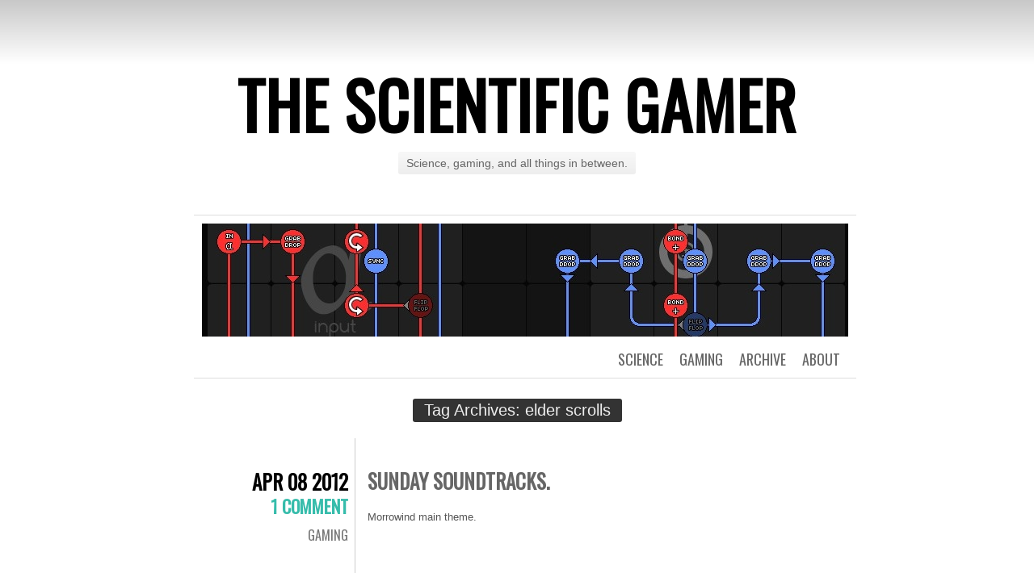

--- FILE ---
content_type: text/html; charset=UTF-8
request_url: https://scientificgamer.com/tag/elder-scrolls/
body_size: 5241
content:
<!DOCTYPE html>
<html lang="en-US" prefix="og: http://ogp.me/ns#">
<head>
	<meta charset="UTF-8" />
	<title>elder scrolls Archives | The Scientific Gamer</title>
	<link rel="profile" href="http://gmpg.org/xfn/11" />
	<link rel="pingback" href="https://scientificgamer.com/blog/xmlrpc.php" />
	
<!-- This site is optimized with the Yoast WordPress SEO plugin v1.3.4.4 - http://yoast.com/wordpress/seo/ -->
<link rel="canonical" href="https://scientificgamer.com/tag/elder-scrolls/" />
<meta property='og:locale' content='en_US'/>
<meta property='og:title' content='elder scrolls Archives - The Scientific Gamer'/>
<meta property='og:url' content='https://scientificgamer.com/tag/elder-scrolls/'/>
<meta property='og:site_name' content='The Scientific Gamer'/>
<meta property='og:type' content='website'/>
<!-- / Yoast WordPress SEO plugin. -->

<link rel="alternate" type="application/rss+xml" title="The Scientific Gamer &raquo; Feed" href="https://scientificgamer.com/feed/" />
<link rel="alternate" type="application/rss+xml" title="The Scientific Gamer &raquo; Comments Feed" href="https://scientificgamer.com/comments/feed/" />
<link rel="alternate" type="application/rss+xml" title="The Scientific Gamer &raquo; elder scrolls Tag Feed" href="https://scientificgamer.com/tag/elder-scrolls/feed/" />
<link rel='stylesheet' id='jetpack-widgets-css'  href='https://scientificgamer.com/blog/wp-content/plugins/jetpack/modules/widgets/widgets.css?ver=20121003' type='text/css' media='all' />
<link rel='stylesheet' id='chunk-style-css'  href='https://scientificgamer.com/blog/wp-content/themes/chunk/style.css?ver=3.7.36' type='text/css' media='all' />
<link rel='stylesheet' id='oswald-css'  href='https://fonts.googleapis.com/css?family=Oswald&#038;subset=latin%2Clatin-ext&#038;ver=3.7.36' type='text/css' media='all' />
<script type='text/javascript' src='https://scientificgamer.com/blog/wp-includes/js/jquery/jquery.js?ver=1.10.2'></script>
<script type='text/javascript' src='https://scientificgamer.com/blog/wp-includes/js/jquery/jquery-migrate.min.js?ver=1.2.1'></script>
<script type='text/javascript' src='https://scientificgamer.com/blog/wp-content/plugins/fd-footnotes/fdfootnotes.js?ver=1.3'></script>
<link rel="EditURI" type="application/rsd+xml" title="RSD" href="https://scientificgamer.com/blog/xmlrpc.php?rsd" />
<link rel="wlwmanifest" type="application/wlwmanifest+xml" href="https://scientificgamer.com/blog/wp-includes/wlwmanifest.xml" /> 
<meta name="generator" content="WordPress 3.7.36" />
<link href='http://scientificgamer.com/blog/wp-content/plugins/search-by-category/sbc-style.css' type='text/css' rel='stylesheet' /><link rel='stylesheet' id='wop-css'  href='http://scientificgamer.com/blog/wp-content/plugins/widgets-on-pages/wop.css' type='text/css' media='all' />		<link rel="stylesheet" id="custom-css-css" type="text/css" href="https://scientificgamer.com/?custom-css=1&#038;csblog=1&#038;cscache=6&#038;csrev=3" />
		</head>
<body class="archive tag tag-elder-scrolls tag-142 single-author">

<div id="container">

	<div id="header">
		<h1 id="site-title"><a href="https://scientificgamer.com/" title="The Scientific Gamer" rel="home">The Scientific Gamer</a></h1>
		<h2 id="site-description">Science, gaming, and all things in between.</h2>
	</div>

	<div id="menu">
				<div id="header-image">
			<a href="https://scientificgamer.com/">
				<img src="https://www.scientificgamer.com/blog/wp-content/uploads/2012/08/spacechembann.jpg" width="800" height="140" alt="" />
			</a>
		</div>
				<div class="menu-menu-test-container"><ul id="menu-menu-test" class="menu"><li id="menu-item-1990" class="menu-item menu-item-type-post_type menu-item-object-page menu-item-1990"><a href="https://scientificgamer.com/about/">About</a></li>
<li id="menu-item-1994" class="menu-item menu-item-type-custom menu-item-object-custom menu-item-has-children menu-item-1994"><a href="http://www.scientificgamer.com/archives-all-posts">Archive</a>
<ul class="sub-menu">
	<li id="menu-item-2095" class="menu-item menu-item-type-post_type menu-item-object-page menu-item-has-children menu-item-2095"><a href="https://scientificgamer.com/gaming-archive/">Gaming</a>
	<ul class="sub-menu">
		<li id="menu-item-2093" class="menu-item menu-item-type-post_type menu-item-object-page menu-item-2093"><a href="https://scientificgamer.com/nostalgia-archive/">In Praise Of</a></li>
		<li id="menu-item-2094" class="menu-item menu-item-type-post_type menu-item-object-page menu-item-2094"><a href="https://scientificgamer.com/review-archive/">Thoughts</a></li>
	</ul>
</li>
	<li id="menu-item-2096" class="menu-item menu-item-type-post_type menu-item-object-page menu-item-2096"><a href="https://scientificgamer.com/science-archive/">Science</a></li>
</ul>
</li>
<li id="menu-item-1987" class="menu-item menu-item-type-taxonomy menu-item-object-category menu-item-has-children menu-item-1987"><a title="Reviews and nostalgic ramblings" href="https://scientificgamer.com/category/gaming/">Gaming</a>
<ul class="sub-menu">
	<li id="menu-item-1991" class="menu-item menu-item-type-taxonomy menu-item-object-post_tag menu-item-1991"><a title="A pretentious way of saying &#8220;reviews&#8221;." href="https://scientificgamer.com/tag/thoughts/">Thoughts</a></li>
	<li id="menu-item-1992" class="menu-item menu-item-type-taxonomy menu-item-object-post_tag menu-item-1992"><a title="Man, remember Thing X? That was awesome." href="https://scientificgamer.com/tag/in-praise-of/">In Praise Of</a></li>
</ul>
</li>
<li id="menu-item-1988" class="menu-item menu-item-type-taxonomy menu-item-object-category menu-item-1988"><a title="How the universe works. Or at least those parts of it I understand." href="https://scientificgamer.com/category/science/">Science</a></li>
</ul></div>	</div>

<div class="page-title">
	<h2 class="page-title">
		Tag Archives: <span>elder scrolls</span>	</h2>
</div>

<div id="contents">
			
			
<div class="post-1050 post type-post status-publish format-standard hentry category-gaming tag-elder-scrolls tag-morrowind tag-sunday-soundtracks" id="post-1050">
	<div class="entry-meta">
				<div class="date"><a href="https://scientificgamer.com/sunday-soundtracks-11/">Apr 08 2012</a></div>
						<div class="comments"><a href="https://scientificgamer.com/sunday-soundtracks-11/#comments" title="Comment on Sunday Soundtracks.">1 Comment</a></div>
						<span class="cat-links"><a href="https://scientificgamer.com/category/gaming/" title="View all posts in gaming" rel="category tag">gaming</a></span>
							</div>
	<div class="main">
						<h2 class="entry-title">
					<a href="https://scientificgamer.com/sunday-soundtracks-11/" rel="bookmark">Sunday Soundtracks.</a>
				</h2>
		
		<div class="entry-content">
						<p>Morrowind main theme.</p>
<span class='embed-youtube' style='text-align:center; display: block;'><iframe class='youtube-player' type='text/html' width='640' height='360' src='https://www.youtube.com/embed/ZWuNf4gxwuM?version=3&#038;rel=1&#038;fs=1&#038;showsearch=0&#038;showinfo=1&#038;iv_load_policy=1&#038;wmode=transparent' frameborder='0'></iframe></span>
<p>The rest of the soundtrack is the usual plinky-plonky bland Jeremy Soule rubbish, but this is the only case where it&#8217;s justified because he was saving it all up for the main theme.</p>
		</div>
		<span class="tag-links"><strong>Tagged</strong> <a href="https://scientificgamer.com/tag/elder-scrolls/" rel="tag">elder scrolls</a>, <a href="https://scientificgamer.com/tag/morrowind/" rel="tag">morrowind</a>, <a href="https://scientificgamer.com/tag/sunday-soundtracks/" rel="tag">Sunday Soundtracks</a></span>	</div>
</div>


		
			
<div class="post-3124 post type-post status-publish format-standard hentry category-gaming tag-bethesda tag-elder-scrolls tag-skyrim tag-thoughts" id="post-3124">
	<div class="entry-meta">
				<div class="date"><a href="https://scientificgamer.com/thoughts-skyrim/">Nov 23 2011</a></div>
						<div class="comments"><a href="https://scientificgamer.com/thoughts-skyrim/#respond" title="Comment on Thoughts: Skyrim.">Leave a comment</a></div>
						<span class="cat-links"><a href="https://scientificgamer.com/category/gaming/" title="View all posts in gaming" rel="category tag">gaming</a></span>
							</div>
	<div class="main">
						<h2 class="entry-title">
					<a href="https://scientificgamer.com/thoughts-skyrim/" rel="bookmark">Thoughts: Skyrim.</a>
				</h2>
		
		<div class="entry-content">
						<p><a href="http://scientificgamer.com/blog/wp-content/uploads/2013/02/header.jpg"><img class="alignnone size-medium wp-image-3127" alt="header" src="http://scientificgamer.com/blog/wp-content/uploads/2013/02/header-580x362.jpg" width="580" height="362" /></a></p>
<p style="text-align: justify;">Most reviews of Skyrim, if they’re being honest, will start with some sort of disclaimer that states how far the reviewer has gotten into the game and what they have and haven’t done. This is fair enough; while I’d usually prefer that they finish it games journalists are busy people and Skyrim is a huge game. It’s simply not possible for them to see the whole thing if they want to get their review out while it’s still relevant. So most reviews of Skyrim, if they’re being honest, have been written on the basis of a dozen or so hours with the game.</p>
<p><a href="http://scientificgamer.com/blog/wp-content/uploads/2013/02/playtime.jpg"><img class="aligncenter" alt="playtime" src="http://scientificgamer.com/blog/wp-content/uploads/2013/02/playtime.jpg" width="239" height="56" /></a></p>
<p style="text-align: justify;">Mine hasn’t.</p>
<p style="text-align: justify;"> <a href="https://scientificgamer.com/thoughts-skyrim/#more-3124" class="more-link">Continue reading <span class="meta-nav">&rarr;</span></a></p>
		</div>
		<span class="tag-links"><strong>Tagged</strong> <a href="https://scientificgamer.com/tag/bethesda/" rel="tag">bethesda</a>, <a href="https://scientificgamer.com/tag/elder-scrolls/" rel="tag">elder scrolls</a>, <a href="https://scientificgamer.com/tag/skyrim/" rel="tag">skyrim</a>, <a href="https://scientificgamer.com/tag/thoughts/" rel="tag">thoughts</a></span>	</div>
</div>


			</div><!-- #contents -->

<div class="navigation">
	<div class="nav-previous"></div>
	<div class="nav-next"></div>
</div>


<div id="widgets">
		<div class="widget-area">
		<aside id="search-2" class="widget widget_search"><form role="search" method="get" id="searchform" class="searchform" action="https://scientificgamer.com/">
				<div>
					<label class="screen-reader-text" for="s">Search for:</label>
					<input type="text" value="" name="s" id="s" />
					<input type="submit" id="searchsubmit" value="Search" />
				</div>
			</form></aside><aside id="archives-2" class="widget widget_archive"><h3 class="widget-title">Archives</h3>		<select name="archive-dropdown" onchange='document.location.href=this.options[this.selectedIndex].value;'> <option value="">Select Month</option> 	<option value='https://scientificgamer.com/2024/04/'> April 2024 </option>
	<option value='https://scientificgamer.com/2024/01/'> January 2024 </option>
	<option value='https://scientificgamer.com/2023/04/'> April 2023 </option>
	<option value='https://scientificgamer.com/2022/12/'> December 2022 </option>
	<option value='https://scientificgamer.com/2022/11/'> November 2022 </option>
	<option value='https://scientificgamer.com/2022/09/'> September 2022 </option>
	<option value='https://scientificgamer.com/2022/08/'> August 2022 </option>
	<option value='https://scientificgamer.com/2022/07/'> July 2022 </option>
	<option value='https://scientificgamer.com/2022/06/'> June 2022 </option>
	<option value='https://scientificgamer.com/2022/05/'> May 2022 </option>
	<option value='https://scientificgamer.com/2022/04/'> April 2022 </option>
	<option value='https://scientificgamer.com/2022/03/'> March 2022 </option>
	<option value='https://scientificgamer.com/2022/02/'> February 2022 </option>
	<option value='https://scientificgamer.com/2022/01/'> January 2022 </option>
	<option value='https://scientificgamer.com/2021/12/'> December 2021 </option>
	<option value='https://scientificgamer.com/2021/11/'> November 2021 </option>
	<option value='https://scientificgamer.com/2021/10/'> October 2021 </option>
	<option value='https://scientificgamer.com/2021/09/'> September 2021 </option>
	<option value='https://scientificgamer.com/2021/08/'> August 2021 </option>
	<option value='https://scientificgamer.com/2021/07/'> July 2021 </option>
	<option value='https://scientificgamer.com/2021/06/'> June 2021 </option>
	<option value='https://scientificgamer.com/2021/05/'> May 2021 </option>
	<option value='https://scientificgamer.com/2021/04/'> April 2021 </option>
	<option value='https://scientificgamer.com/2021/03/'> March 2021 </option>
	<option value='https://scientificgamer.com/2021/02/'> February 2021 </option>
	<option value='https://scientificgamer.com/2021/01/'> January 2021 </option>
	<option value='https://scientificgamer.com/2020/12/'> December 2020 </option>
	<option value='https://scientificgamer.com/2020/11/'> November 2020 </option>
	<option value='https://scientificgamer.com/2020/10/'> October 2020 </option>
	<option value='https://scientificgamer.com/2020/09/'> September 2020 </option>
	<option value='https://scientificgamer.com/2020/06/'> June 2020 </option>
	<option value='https://scientificgamer.com/2020/05/'> May 2020 </option>
	<option value='https://scientificgamer.com/2020/04/'> April 2020 </option>
	<option value='https://scientificgamer.com/2020/01/'> January 2020 </option>
	<option value='https://scientificgamer.com/2019/12/'> December 2019 </option>
	<option value='https://scientificgamer.com/2019/11/'> November 2019 </option>
	<option value='https://scientificgamer.com/2019/10/'> October 2019 </option>
	<option value='https://scientificgamer.com/2019/09/'> September 2019 </option>
	<option value='https://scientificgamer.com/2019/08/'> August 2019 </option>
	<option value='https://scientificgamer.com/2019/07/'> July 2019 </option>
	<option value='https://scientificgamer.com/2019/06/'> June 2019 </option>
	<option value='https://scientificgamer.com/2019/05/'> May 2019 </option>
	<option value='https://scientificgamer.com/2019/04/'> April 2019 </option>
	<option value='https://scientificgamer.com/2019/03/'> March 2019 </option>
	<option value='https://scientificgamer.com/2019/02/'> February 2019 </option>
	<option value='https://scientificgamer.com/2019/01/'> January 2019 </option>
	<option value='https://scientificgamer.com/2018/12/'> December 2018 </option>
	<option value='https://scientificgamer.com/2018/11/'> November 2018 </option>
	<option value='https://scientificgamer.com/2018/10/'> October 2018 </option>
	<option value='https://scientificgamer.com/2018/09/'> September 2018 </option>
	<option value='https://scientificgamer.com/2018/07/'> July 2018 </option>
	<option value='https://scientificgamer.com/2018/06/'> June 2018 </option>
	<option value='https://scientificgamer.com/2018/05/'> May 2018 </option>
	<option value='https://scientificgamer.com/2017/11/'> November 2017 </option>
	<option value='https://scientificgamer.com/2017/10/'> October 2017 </option>
	<option value='https://scientificgamer.com/2017/07/'> July 2017 </option>
	<option value='https://scientificgamer.com/2017/06/'> June 2017 </option>
	<option value='https://scientificgamer.com/2017/05/'> May 2017 </option>
	<option value='https://scientificgamer.com/2017/04/'> April 2017 </option>
	<option value='https://scientificgamer.com/2017/03/'> March 2017 </option>
	<option value='https://scientificgamer.com/2017/02/'> February 2017 </option>
	<option value='https://scientificgamer.com/2017/01/'> January 2017 </option>
	<option value='https://scientificgamer.com/2016/12/'> December 2016 </option>
	<option value='https://scientificgamer.com/2016/11/'> November 2016 </option>
	<option value='https://scientificgamer.com/2016/10/'> October 2016 </option>
	<option value='https://scientificgamer.com/2016/09/'> September 2016 </option>
	<option value='https://scientificgamer.com/2016/08/'> August 2016 </option>
	<option value='https://scientificgamer.com/2016/07/'> July 2016 </option>
	<option value='https://scientificgamer.com/2016/06/'> June 2016 </option>
	<option value='https://scientificgamer.com/2016/05/'> May 2016 </option>
	<option value='https://scientificgamer.com/2016/04/'> April 2016 </option>
	<option value='https://scientificgamer.com/2016/03/'> March 2016 </option>
	<option value='https://scientificgamer.com/2016/02/'> February 2016 </option>
	<option value='https://scientificgamer.com/2016/01/'> January 2016 </option>
	<option value='https://scientificgamer.com/2015/12/'> December 2015 </option>
	<option value='https://scientificgamer.com/2015/11/'> November 2015 </option>
	<option value='https://scientificgamer.com/2015/10/'> October 2015 </option>
	<option value='https://scientificgamer.com/2015/09/'> September 2015 </option>
	<option value='https://scientificgamer.com/2015/08/'> August 2015 </option>
	<option value='https://scientificgamer.com/2015/07/'> July 2015 </option>
	<option value='https://scientificgamer.com/2015/06/'> June 2015 </option>
	<option value='https://scientificgamer.com/2015/05/'> May 2015 </option>
	<option value='https://scientificgamer.com/2015/04/'> April 2015 </option>
	<option value='https://scientificgamer.com/2015/03/'> March 2015 </option>
	<option value='https://scientificgamer.com/2015/02/'> February 2015 </option>
	<option value='https://scientificgamer.com/2015/01/'> January 2015 </option>
	<option value='https://scientificgamer.com/2014/12/'> December 2014 </option>
	<option value='https://scientificgamer.com/2014/11/'> November 2014 </option>
	<option value='https://scientificgamer.com/2014/10/'> October 2014 </option>
	<option value='https://scientificgamer.com/2014/09/'> September 2014 </option>
	<option value='https://scientificgamer.com/2014/08/'> August 2014 </option>
	<option value='https://scientificgamer.com/2014/07/'> July 2014 </option>
	<option value='https://scientificgamer.com/2014/06/'> June 2014 </option>
	<option value='https://scientificgamer.com/2014/05/'> May 2014 </option>
	<option value='https://scientificgamer.com/2014/04/'> April 2014 </option>
	<option value='https://scientificgamer.com/2014/03/'> March 2014 </option>
	<option value='https://scientificgamer.com/2014/02/'> February 2014 </option>
	<option value='https://scientificgamer.com/2014/01/'> January 2014 </option>
	<option value='https://scientificgamer.com/2013/12/'> December 2013 </option>
	<option value='https://scientificgamer.com/2013/11/'> November 2013 </option>
	<option value='https://scientificgamer.com/2013/10/'> October 2013 </option>
	<option value='https://scientificgamer.com/2013/09/'> September 2013 </option>
	<option value='https://scientificgamer.com/2013/08/'> August 2013 </option>
	<option value='https://scientificgamer.com/2013/07/'> July 2013 </option>
	<option value='https://scientificgamer.com/2013/06/'> June 2013 </option>
	<option value='https://scientificgamer.com/2013/05/'> May 2013 </option>
	<option value='https://scientificgamer.com/2013/04/'> April 2013 </option>
	<option value='https://scientificgamer.com/2013/03/'> March 2013 </option>
	<option value='https://scientificgamer.com/2013/02/'> February 2013 </option>
	<option value='https://scientificgamer.com/2013/01/'> January 2013 </option>
	<option value='https://scientificgamer.com/2012/12/'> December 2012 </option>
	<option value='https://scientificgamer.com/2012/11/'> November 2012 </option>
	<option value='https://scientificgamer.com/2012/10/'> October 2012 </option>
	<option value='https://scientificgamer.com/2012/09/'> September 2012 </option>
	<option value='https://scientificgamer.com/2012/08/'> August 2012 </option>
	<option value='https://scientificgamer.com/2012/07/'> July 2012 </option>
	<option value='https://scientificgamer.com/2012/06/'> June 2012 </option>
	<option value='https://scientificgamer.com/2012/05/'> May 2012 </option>
	<option value='https://scientificgamer.com/2012/04/'> April 2012 </option>
	<option value='https://scientificgamer.com/2012/03/'> March 2012 </option>
	<option value='https://scientificgamer.com/2012/02/'> February 2012 </option>
	<option value='https://scientificgamer.com/2012/01/'> January 2012 </option>
	<option value='https://scientificgamer.com/2011/11/'> November 2011 </option>
	<option value='https://scientificgamer.com/2011/10/'> October 2011 </option>
	<option value='https://scientificgamer.com/2011/09/'> September 2011 </option>
	<option value='https://scientificgamer.com/2011/08/'> August 2011 </option>
	<option value='https://scientificgamer.com/2011/07/'> July 2011 </option>
	<option value='https://scientificgamer.com/2011/06/'> June 2011 </option>
	<option value='https://scientificgamer.com/2011/04/'> April 2011 </option>
	<option value='https://scientificgamer.com/2011/03/'> March 2011 </option>
	<option value='https://scientificgamer.com/2011/01/'> January 2011 </option>
 </select>
</aside><aside id="meta-2" class="widget widget_meta"><h3 class="widget-title">Meta</h3>			<ul>
						<li><a rel="nofollow" href="https://scientificgamer.com/blog/wp-login.php">Log in</a></li>
			<li><a href="https://scientificgamer.com/feed/" title="Syndicate this site using RSS 2.0">Entries <abbr title="Really Simple Syndication">RSS</abbr></a></li>
			<li><a href="https://scientificgamer.com/comments/feed/" title="The latest comments to all posts in RSS">Comments <abbr title="Really Simple Syndication">RSS</abbr></a></li>
			<li><a href="http://wordpress.org/" title="Powered by WordPress, state-of-the-art semantic personal publishing platform.">WordPress.org</a></li>						</ul>
</aside><aside id="calendar-2" class="widget widget_calendar"><div id="calendar_wrap"><table id="wp-calendar">
	<caption>January 2026</caption>
	<thead>
	<tr>
		<th scope="col" title="Monday">M</th>
		<th scope="col" title="Tuesday">T</th>
		<th scope="col" title="Wednesday">W</th>
		<th scope="col" title="Thursday">T</th>
		<th scope="col" title="Friday">F</th>
		<th scope="col" title="Saturday">S</th>
		<th scope="col" title="Sunday">S</th>
	</tr>
	</thead>

	<tfoot>
	<tr>
		<td colspan="3" id="prev"><a href="https://scientificgamer.com/2024/04/" title="View posts for April 2024">&laquo; Apr</a></td>
		<td class="pad">&nbsp;</td>
		<td colspan="3" id="next" class="pad">&nbsp;</td>
	</tr>
	</tfoot>

	<tbody>
	<tr>
		<td colspan="3" class="pad">&nbsp;</td><td>1</td><td>2</td><td>3</td><td>4</td>
	</tr>
	<tr>
		<td>5</td><td>6</td><td>7</td><td>8</td><td>9</td><td>10</td><td>11</td>
	</tr>
	<tr>
		<td>12</td><td>13</td><td>14</td><td>15</td><td>16</td><td>17</td><td>18</td>
	</tr>
	<tr>
		<td>19</td><td>20</td><td>21</td><td>22</td><td id="today">23</td><td>24</td><td>25</td>
	</tr>
	<tr>
		<td>26</td><td>27</td><td>28</td><td>29</td><td>30</td><td>31</td>
		<td class="pad" colspan="1">&nbsp;</td>
	</tr>
	</tbody>
	</table></div></aside><aside id="blog_subscription-2" class="widget jetpack_subscription_widget"><h3 class="widget-title"><label for="subscribe-field">Follow via Email</label></h3>
		<form action="" method="post" accept-charset="utf-8" id="subscribe-blog-blog_subscription-2">
			<p id="subscribe-text">Enter your email address to follow this blog and receive notifications of new posts by email.</p>
			<p id="subscribe-email"><input type="text" name="email" style="width: 95%; padding: 1px 2px" value="Email Address" id="subscribe-field" onclick="if ( this.value == 'Email Address' ) { this.value = ''; }" onblur="if ( this.value == '' ) { this.value = 'Email Address'; }" /></p>

			<p id="subscribe-submit">
				<input type="hidden" name="action" value="subscribe" />
				<input type="hidden" name="source" value="https://scientificgamer.com/tag/elder-scrolls/" />
				<input type="hidden" name="sub-type" value="widget" />
				<input type="hidden" name="redirect_fragment" value="blog_subscription-2" />
								<input type="submit" value="Follow" name="jetpack_subscriptions_widget" />
			</p>
		</form>

		
</aside>	</div><!-- #first .widget-area -->
	</div><!-- #widgets -->
	<div id="footer">
		<a href="http://wordpress.org/" title="A Semantic Personal Publishing Platform" rel="generator">Proudly powered by WordPress</a>
		<span class="sep"> | </span>
		Theme: Chunk by <a href="https://wordpress.com/themes/" rel="designer">WordPress.com</a>.	</div>

</div>

	<div style="display:none">
	</div>
<script type='text/javascript' src='https://s0.wp.com/wp-content/js/devicepx-jetpack.js?ver=202604'></script>
<script type='text/javascript' src='https://secure.gravatar.com/js/gprofiles.js?ver=2026Janaa'></script>
<script type='text/javascript'>
/* <![CDATA[ */
var WPGroHo = {"my_hash":""};
/* ]]> */
</script>
<script type='text/javascript' src='https://scientificgamer.com/blog/wp-content/plugins/jetpack/modules/wpgroho.js?ver=3.7.36'></script>

	<script src="https://stats.wordpress.com/e-202604.js" type="text/javascript"></script>
	<script type="text/javascript">
	st_go({v:'ext',j:'1:2.6.5',blog:'39244494',post:'0',tz:'0'});
	var load_cmc = function(){linktracker_init(39244494,0,2);};
	if ( typeof addLoadEvent != 'undefined' ) addLoadEvent(load_cmc);
	else load_cmc();
	</script>
</body>
</html>